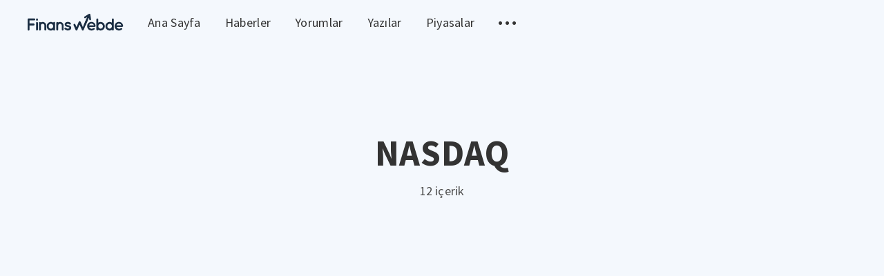

--- FILE ---
content_type: text/html; charset=utf-8
request_url: https://blog.finanswebde.com/tag/nasdaq/page/2/
body_size: 4206
content:
<!DOCTYPE html>
<html lang="tr">
  <head>
    <meta charset="utf-8" />
    <meta http-equiv="X-UA-Compatible" content="IE=edge" />

    <title>NASDAQ - FinansCepte (Page 2)</title>
    <meta name="HandheldFriendly" content="True" />
    <meta name="viewport" content="width=device-width, initial-scale=1.0" />

    <link rel="stylesheet" type="text/css" href="https://blog.finanswebde.com/assets/css/app.css?v=c723067e67" media="screen" />

    

    <link rel="icon" href="https://blog.finanswebde.com/content/images/size/w256h256/2019/08/alarm.png" type="image/png">
    <link rel="canonical" href="https://blog.finanswebde.com/tag/nasdaq/page/2/">
    <meta name="referrer" content="no-referrer-when-downgrade">
    <link rel="prev" href="https://blog.finanswebde.com/tag/nasdaq/">
    <meta name="generator" content="Ghost 6.16">
    <link rel="alternate" type="application/rss+xml" title="FinansCepte" href="https://blog.finanswebde.com/rss/">
    <script defer src="https://cdn.jsdelivr.net/ghost/portal@~2.58/umd/portal.min.js" data-i18n="true" data-ghost="https://blog.finanswebde.com/" data-key="81ff054f4e00a8e4eb5335b941" data-api="https://cuneytekinci.ghost.io/ghost/api/content/" data-locale="tr" crossorigin="anonymous"></script><style id="gh-members-styles">.gh-post-upgrade-cta-content,
.gh-post-upgrade-cta {
    display: flex;
    flex-direction: column;
    align-items: center;
    font-family: -apple-system, BlinkMacSystemFont, 'Segoe UI', Roboto, Oxygen, Ubuntu, Cantarell, 'Open Sans', 'Helvetica Neue', sans-serif;
    text-align: center;
    width: 100%;
    color: #ffffff;
    font-size: 16px;
}

.gh-post-upgrade-cta-content {
    border-radius: 8px;
    padding: 40px 4vw;
}

.gh-post-upgrade-cta h2 {
    color: #ffffff;
    font-size: 28px;
    letter-spacing: -0.2px;
    margin: 0;
    padding: 0;
}

.gh-post-upgrade-cta p {
    margin: 20px 0 0;
    padding: 0;
}

.gh-post-upgrade-cta small {
    font-size: 16px;
    letter-spacing: -0.2px;
}

.gh-post-upgrade-cta a {
    color: #ffffff;
    cursor: pointer;
    font-weight: 500;
    box-shadow: none;
    text-decoration: underline;
}

.gh-post-upgrade-cta a:hover {
    color: #ffffff;
    opacity: 0.8;
    box-shadow: none;
    text-decoration: underline;
}

.gh-post-upgrade-cta a.gh-btn {
    display: block;
    background: #ffffff;
    text-decoration: none;
    margin: 28px 0 0;
    padding: 8px 18px;
    border-radius: 4px;
    font-size: 16px;
    font-weight: 600;
}

.gh-post-upgrade-cta a.gh-btn:hover {
    opacity: 0.92;
}</style>
    <script defer src="https://cdn.jsdelivr.net/ghost/sodo-search@~1.8/umd/sodo-search.min.js" data-key="81ff054f4e00a8e4eb5335b941" data-styles="https://cdn.jsdelivr.net/ghost/sodo-search@~1.8/umd/main.css" data-sodo-search="https://cuneytekinci.ghost.io/" data-locale="tr" crossorigin="anonymous"></script>
    
    <link href="https://blog.finanswebde.com/webmentions/receive/" rel="webmention">
    <script defer src="/public/cards.min.js?v=c723067e67"></script>
    <link rel="stylesheet" type="text/css" href="/public/cards.min.css?v=c723067e67">
    <script defer src="/public/member-attribution.min.js?v=c723067e67"></script>
    <script defer src="/public/ghost-stats.min.js?v=c723067e67" data-stringify-payload="false" data-datasource="analytics_events" data-storage="localStorage" data-host="https://blog.finanswebde.com/.ghost/analytics/api/v1/page_hit"  tb_site_uuid="716d7204-e28a-4180-bcb9-224c9c336ace" tb_post_uuid="undefined" tb_post_type="null" tb_member_uuid="undefined" tb_member_status="undefined"></script><style>:root {--ghost-accent-color: #15171A;}</style>
    <!-- Global site tag (gtag.js) - Google Analytics -->
<script async src="https://www.googletagmanager.com/gtag/js?id=UA-49264185-22"></script>
<script async="" src="//pagead2.googlesyndication.com/pagead/js/adsbygoogle.js"></script>
<script async custom-element="amp-ad" src="https://cdn.ampproject.org/v0/amp-ad-0.1.js"></script>

<script>
  window.dataLayer = window.dataLayer || [];
  function gtag(){dataLayer.push(arguments);}
  gtag('js', new Date());

  gtag('config', 'UA-49264185-22');
    
    window.onload = function() {
       

      if(window.adsbygoogle){
        (adsbygoogle = window.adsbygoogle || []).push({
          google_ad_client: "ca-pub-9178681362866028",
          enable_page_level_ads: true,
          overlays: {bottom: true}
      });
    } } 
</script>

    <script>
      const ghostHost = "https://blog.finanswebde.com"
    </script>

    <script>
      WebFontConfig = {
        google: { families: ['Source+Sans+Pro:400,600,700'] }
      };

      (function (d) {
        var wf = d.createElement('script'), s = d.scripts[0];
        wf.src = 'https://ajax.googleapis.com/ajax/libs/webfont/1.6.26/webfont.js';
        wf.async = true;
        s.parentNode.insertBefore(wf, s);
      })(document);
    </script>
  </head>
  <body class="tag-template tag-nasdaq paged">
    

<div class="main-wrap">
  
  <header class="m-header js-header">
  <div class="m-mobile-topbar" data-aos="fade-down">
    <button class="m-icon-button in-mobile-topbar js-open-menu" aria-label="Open menu">
      <span class="icon-menu"></span>
    </button>
      <a href="https://finanswebde.com" title="Döviz ve altın yorumları" class="m-logo in-mobile-topbar">
        <img src="https://blog.finanswebde.com/content/images/2019/08/finanswebde.svg" alt="FinansCepte">
      </a>
    <button class="m-icon-button in-mobile-topbar js-open-search" aria-label="Open search">
      <span class="icon-search"></span>
    </button>
  </div>

  <div class="m-menu js-menu">
    <button class="m-icon-button outlined as-close-menu js-close-menu" aria-label="Close menu">
      <span class="icon-close"></span>
    </button>
    <div class="m-menu__main" data-aos="fade-down">
      <div class="l-wrapper">
        <div class="m-nav">
          <nav class="m-nav__left">
              
<ul role="menu">
  <li class="only-desktop" role="menuitem">
    <a href="https://finanswebde.com"  title="Döviz ve altın yorumlar" class="m-logo">
      <img src="https://blog.finanswebde.com/content/images/2019/08/finanswebde.svg" alt="FinansCepte">
    </a>
  </li>
    <li class="nav-ana-sayfa">
      <a href="https://blog.finanswebde.com">Ana Sayfa</a>
    </li>
    <li class="nav-haberler">
      <a href="https://finanswebde.com/haberler">Haberler</a>
    </li>
    <li class="nav-yorumlar">
      <a href="https://finanswebde.com/yorumlar">Yorumlar</a>
    </li>
    <li class="nav-yazilar">
      <a href="https://blog.finanswebde.com/tag/yazilar/">Yazılar</a>
    </li>
    <li class="nav-piyasalar">
      <a href="https://finanswebde.com/doviz">Piyasalar</a>
    </li>
  <li role="menuitem" class="js-submenu-option">
    <button class="m-icon-button in-menu-main more js-toggle-submenu" aria-label="Toggle submenu">
      <span class="icon-more"></span>
    </button>
    <div class="m-submenu js-submenu">
      <div class="l-wrapper in-submenu">
        <section class="m-recent-articles">
          <h3 class="m-submenu-title in-recent-articles">Son Yazılar</h3>
          <div class="js-recent-articles">
                <div>
                  <a href="/akbank-ticari-kredi-karti/" class="m-recent-article">
                    <div class="m-recent-article__picture">
                      <div style="background-image: url(/content/images/size/w600/2023/07/1080x1920-1.jpg);"></div>
                    </div>
                    <h3 class="m-recent-article__title">Akbank Ticari Kredi Kartı</h3>
                    <span class="m-recent-article__date">3 yıl önce</span>
                  </a>
                </div>
                <div>
                  <a href="/amazonun-ab-antitrost-duzenleyicileriyle-yil-sonuna-kadar-uzlasmasi-ve-cezadan-kurtulmasi-bekleniyor/" class="m-recent-article">
                    <div class="m-recent-article__picture">
                      <div style="background-image: url(/content/images/size/w600/2022/11/delivery-5585969_1920.jpg);"></div>
                    </div>
                    <h3 class="m-recent-article__title">Amazon&#x27;un AB Antitröst Düzenleyicileriyle Yıl Sonuna Kadar Uzlaşması ve Cezadan Kurtulması Bekleniyor</h3>
                    <span class="m-recent-article__date">3 yıl önce</span>
                  </a>
                </div>
                <div>
                  <a href="/abdde-kara-cuma-online-satislari-yuksek-enflasyona-ragmen-9-milyar-dolarlik-rekor-seviyeye-ulasti/" class="m-recent-article">
                    <div class="m-recent-article__picture">
                      <div style="background-image: url(/content/images/size/w600/2022/11/black-friday-4645768_1920.jpg);"></div>
                    </div>
                    <h3 class="m-recent-article__title">ABD’de Kara Cuma Online Satışları, Yüksek Enflasyona Rağmen 9 Milyar Dolarlık Rekor Seviyeye Ulaştı</h3>
                    <span class="m-recent-article__date">3 yıl önce</span>
                  </a>
                </div>
                <div>
                  <a href="/bu-hafta-kuresel-piyasalarda-izlenmesi-gereken-5-sey-8/" class="m-recent-article">
                    <div class="m-recent-article__picture">
                      <div style="background-image: url(/content/images/size/w600/2022/11/newspapers-3488861_1920.jpg);"></div>
                    </div>
                    <h3 class="m-recent-article__title">Bu Hafta Küresel Piyasalarda İzlenmesi Gereken 5 Şey</h3>
                    <span class="m-recent-article__date">3 yıl önce</span>
                  </a>
                </div>
          </div>
        </section>
        <section class="m-tags">
          <h3 class="m-submenu-title">Tags</h3>
            <ul>
                <li>
                  <a href="/tag/aefes/">AEFES</a>
                </li>
                <li>
                  <a href="/tag/afyon/">AFYON</a>
                </li>
                <li>
                  <a href="/tag/aghol/">AGHOL</a>
                </li>
                <li>
                  <a href="/tag/akbnk/">AKBNK</a>
                </li>
                <li>
                  <a href="/tag/akgrt/">AKGRT</a>
                </li>
                <li>
                  <a href="/tag/aksa/">AKSA</a>
                </li>
                <li>
                  <a href="/tag/aksen/">AKSEN</a>
                </li>
                <li>
                  <a href="/tag/alark/">ALARK</a>
                </li>
                <li>
                  <a href="/tag/albrk/">ALBRK</a>
                </li>
                <li>
                  <a href="/tag/alctl/">ALCTL</a>
                </li>
            </ul>
        </section>
      </div>
    </div>
  </li>
</ul>

          </nav>
          <button class="m-icon-button in-menu-main js-open-search" aria-label="Open search">
            <span class="icon-search"></span>
          </button>
        </div>
      </div>
    </div>
  </div>
</header>
  
  <header class="m-hero" data-aos="fade">
  <div class="m-hero__content" data-aos="fade-down">
    <h1 class="m-hero-title bigger">NASDAQ</h1>
    <p class="m-heading__description">
      12 içerik 
    </p>
  </div>
  </header>

  <main>
    <div class="l-content">
      <div class="l-wrapper" data-aos="fade-up" data-aos-delay="300">
        <div class="l-grid centered">
          
    <article class="m-article-card post tag-haber tag-yazilar tag-dow-jones tag-nasdaq tag-s-p-500">
      <div class="m-article-card__picture" style="background-image: url(https://blog.finanswebde.com/content/images/2019/10/stock-exchange-738671_1280-1.jpg);">
      <a href="/abd-borsalarinda-son-durum/" class="m-article-card__picture-link" aria-label="Article"></a>
      <a href="https://blog.finanswebde.com/author/songulbilir/" class="m-article-card__author js-tooltip" aria-label="Authors" data-tippy-content="Posted by Songül Bilir ">
          <div style="background-image: url(https://blog.finanswebde.com/assets/images/default-avatar-square-small.jpg?v=c723067e67);"></div>
      </a>
    </div>
      <div class="m-article-card__info">
        <a href="https://blog.finanswebde.com/tag/haber/" class="m-article-card__tag">haber</a>
      <a href="/abd-borsalarinda-son-durum/" class="m-article-card__info-link">
        <div>
          <h2 class="m-article-card__title">ABD BORSALARINDA SON DURUM</h2>
        </div>
        <div class="m-article-card__timestamp">
          <span>6 yıl önce</span>
          
        </div>
      </a>
    </div>
  </article>
    <article class="m-article-card post tag-yazilar tag-endeks tag-nasdaq">
      <div class="m-article-card__picture" style="background-image: url(https://blog.finanswebde.com/content/images/2019/09/nasdaq-740x492-1.jpg);">
      <a href="/nasdaq-endeks-incelemesi/" class="m-article-card__picture-link" aria-label="Article"></a>
      <a href="https://blog.finanswebde.com/author/songulbilir/" class="m-article-card__author js-tooltip" aria-label="Authors" data-tippy-content="Posted by Songül Bilir ">
          <div style="background-image: url(https://blog.finanswebde.com/assets/images/default-avatar-square-small.jpg?v=c723067e67);"></div>
      </a>
    </div>
      <div class="m-article-card__info">
        <a href="https://blog.finanswebde.com/tag/yazilar/" class="m-article-card__tag">Yazılar</a>
      <a href="/nasdaq-endeks-incelemesi/" class="m-article-card__info-link">
        <div>
          <h2 class="m-article-card__title">NASDAQ ENDEKS İNCELEMESİ</h2>
        </div>
        <div class="m-article-card__timestamp">
          <span>6 yıl önce</span>
          
        </div>
      </a>
    </div>
  </article>
        </div>
      </div>
      
<div class="l-wrapper">
  <nav class="m-pagination">
      <a href="/tag/nasdaq/" class="m-icon-button filled in-pagination-left" aria-label="Newer posts">
        <span class="icon-arrow-left"></span>
      </a>
    <span class="m-pagination__text">Sayfa 2 / 2</span>
  </nav>
</div>

    </div>
  </main>
</div>


    
<div class="m-search js-search">
  <button class="m-icon-button outlined as-close-search js-close-search" aria-label="Close search">
    <span class="icon-close"></span>
  </button>
  <div class="m-search__content">
    <form class="m-search__form">
      <fieldset>
        <span class="icon-search m-search-icon"></span>
        <input type="text" class="m-input in-search js-input-search" placeholder=Type To Search aria-label="Type to search">
      </fieldset>
    </form>
    <div class="js-search-results"></div>
  </div>
</div>

    
<footer class="m-footer">
  <div class="m-footer__content">
    <p class="m-footer-copyright">
      <span>FinansCepte &copy; 2026</span>
      <span>&nbsp; &bull; &nbsp;</span>
    </p>
    <nav class="m-footer-social">
        <a href="https://www.facebook.com/finansceptecom" target="_blank" rel="noopener" aria-label="Facebook">
          <span class="icon-facebook"></span>
        </a>
        <a href="https://x.com/finanscepte" target="_blank" rel="noopener" aria-label="Twitter">
          <span class="icon-twitter"></span>
        </a>
    </nav>
  </div>
</footer>

    <script defer src="https://blog.finanswebde.com/assets/js/manifest.js?v=c723067e67"></script>
    <script defer src="https://blog.finanswebde.com/assets/js/polyfill.js?v=c723067e67"></script>
    <script defer src="https://blog.finanswebde.com/assets/js/vendor.js?v=c723067e67"></script>
    <script defer src="https://blog.finanswebde.com/assets/js/app.js?v=c723067e67"></script>

    

    
  <script defer src="https://static.cloudflareinsights.com/beacon.min.js/vcd15cbe7772f49c399c6a5babf22c1241717689176015" integrity="sha512-ZpsOmlRQV6y907TI0dKBHq9Md29nnaEIPlkf84rnaERnq6zvWvPUqr2ft8M1aS28oN72PdrCzSjY4U6VaAw1EQ==" data-cf-beacon='{"version":"2024.11.0","token":"59e09c8dafd8450199251ea751ff5c55","r":1,"server_timing":{"name":{"cfCacheStatus":true,"cfEdge":true,"cfExtPri":true,"cfL4":true,"cfOrigin":true,"cfSpeedBrain":true},"location_startswith":null}}' crossorigin="anonymous"></script>
</body>
</html>


--- FILE ---
content_type: text/html; charset=utf-8
request_url: https://www.google.com/recaptcha/api2/aframe
body_size: 268
content:
<!DOCTYPE HTML><html><head><meta http-equiv="content-type" content="text/html; charset=UTF-8"></head><body><script nonce="igXJw6_3DTO4VECvpRDz8g">/** Anti-fraud and anti-abuse applications only. See google.com/recaptcha */ try{var clients={'sodar':'https://pagead2.googlesyndication.com/pagead/sodar?'};window.addEventListener("message",function(a){try{if(a.source===window.parent){var b=JSON.parse(a.data);var c=clients[b['id']];if(c){var d=document.createElement('img');d.src=c+b['params']+'&rc='+(localStorage.getItem("rc::a")?sessionStorage.getItem("rc::b"):"");window.document.body.appendChild(d);sessionStorage.setItem("rc::e",parseInt(sessionStorage.getItem("rc::e")||0)+1);localStorage.setItem("rc::h",'1769895336488');}}}catch(b){}});window.parent.postMessage("_grecaptcha_ready", "*");}catch(b){}</script></body></html>